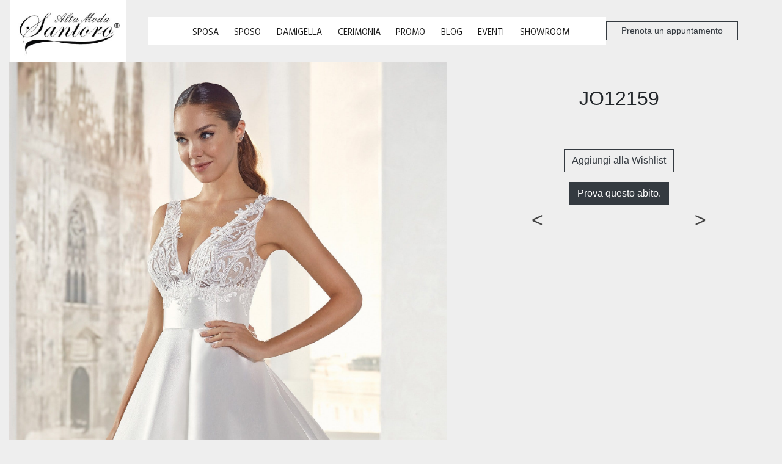

--- FILE ---
content_type: text/html; charset=UTF-8
request_url: https://www.altamodasantoro.it/jo12159/jolies/
body_size: 8303
content:
<!DOCTYPE html>
<htmllang="it-IT">
  <head>
    <meta charset="utf-8">
    <meta http-equiv="X-UA-Compatible" content="IE=edge">
    <meta name="viewport" content="width=device-width, initial-scale=1">
    <meta name="description" content="Alta Moda Santoro">
    <title>JO12159 &#8211; Alta Moda Santoro</title>
<meta name='robots' content='max-image-preview:large' />
	<style>img:is([sizes="auto" i], [sizes^="auto," i]) { contain-intrinsic-size: 3000px 1500px }</style>
	<link rel='dns-prefetch' href='//code.jquery.com' />
<link rel='dns-prefetch' href='//stackpath.bootstrapcdn.com' />
<link rel='dns-prefetch' href='//cdnjs.cloudflare.com' />
<link rel='dns-prefetch' href='//kit.fontawesome.com' />
<link rel="alternate" type="application/rss+xml" title="Alta Moda Santoro &raquo; Feed" href="https://www.altamodasantoro.it/feed/" />
<link rel="alternate" type="application/rss+xml" title="Alta Moda Santoro &raquo; Feed dei commenti" href="https://www.altamodasantoro.it/comments/feed/" />
<link rel='stylesheet' id='wpfp-css' href='https://www.altamodasantoro.it/wp-content/plugins/wp-favorite-posts-master/include/wpfp.css' type='text/css' />
<style id='classic-theme-styles-inline-css' type='text/css'>
/*! This file is auto-generated */
.wp-block-button__link{color:#fff;background-color:#32373c;border-radius:9999px;box-shadow:none;text-decoration:none;padding:calc(.667em + 2px) calc(1.333em + 2px);font-size:1.125em}.wp-block-file__button{background:#32373c;color:#fff;text-decoration:none}
</style>
<style id='global-styles-inline-css' type='text/css'>
:root{--wp--preset--aspect-ratio--square: 1;--wp--preset--aspect-ratio--4-3: 4/3;--wp--preset--aspect-ratio--3-4: 3/4;--wp--preset--aspect-ratio--3-2: 3/2;--wp--preset--aspect-ratio--2-3: 2/3;--wp--preset--aspect-ratio--16-9: 16/9;--wp--preset--aspect-ratio--9-16: 9/16;--wp--preset--color--black: #000000;--wp--preset--color--cyan-bluish-gray: #abb8c3;--wp--preset--color--white: #ffffff;--wp--preset--color--pale-pink: #f78da7;--wp--preset--color--vivid-red: #cf2e2e;--wp--preset--color--luminous-vivid-orange: #ff6900;--wp--preset--color--luminous-vivid-amber: #fcb900;--wp--preset--color--light-green-cyan: #7bdcb5;--wp--preset--color--vivid-green-cyan: #00d084;--wp--preset--color--pale-cyan-blue: #8ed1fc;--wp--preset--color--vivid-cyan-blue: #0693e3;--wp--preset--color--vivid-purple: #9b51e0;--wp--preset--gradient--vivid-cyan-blue-to-vivid-purple: linear-gradient(135deg,rgba(6,147,227,1) 0%,rgb(155,81,224) 100%);--wp--preset--gradient--light-green-cyan-to-vivid-green-cyan: linear-gradient(135deg,rgb(122,220,180) 0%,rgb(0,208,130) 100%);--wp--preset--gradient--luminous-vivid-amber-to-luminous-vivid-orange: linear-gradient(135deg,rgba(252,185,0,1) 0%,rgba(255,105,0,1) 100%);--wp--preset--gradient--luminous-vivid-orange-to-vivid-red: linear-gradient(135deg,rgba(255,105,0,1) 0%,rgb(207,46,46) 100%);--wp--preset--gradient--very-light-gray-to-cyan-bluish-gray: linear-gradient(135deg,rgb(238,238,238) 0%,rgb(169,184,195) 100%);--wp--preset--gradient--cool-to-warm-spectrum: linear-gradient(135deg,rgb(74,234,220) 0%,rgb(151,120,209) 20%,rgb(207,42,186) 40%,rgb(238,44,130) 60%,rgb(251,105,98) 80%,rgb(254,248,76) 100%);--wp--preset--gradient--blush-light-purple: linear-gradient(135deg,rgb(255,206,236) 0%,rgb(152,150,240) 100%);--wp--preset--gradient--blush-bordeaux: linear-gradient(135deg,rgb(254,205,165) 0%,rgb(254,45,45) 50%,rgb(107,0,62) 100%);--wp--preset--gradient--luminous-dusk: linear-gradient(135deg,rgb(255,203,112) 0%,rgb(199,81,192) 50%,rgb(65,88,208) 100%);--wp--preset--gradient--pale-ocean: linear-gradient(135deg,rgb(255,245,203) 0%,rgb(182,227,212) 50%,rgb(51,167,181) 100%);--wp--preset--gradient--electric-grass: linear-gradient(135deg,rgb(202,248,128) 0%,rgb(113,206,126) 100%);--wp--preset--gradient--midnight: linear-gradient(135deg,rgb(2,3,129) 0%,rgb(40,116,252) 100%);--wp--preset--font-size--small: 13px;--wp--preset--font-size--medium: 20px;--wp--preset--font-size--large: 36px;--wp--preset--font-size--x-large: 42px;--wp--preset--spacing--20: 0.44rem;--wp--preset--spacing--30: 0.67rem;--wp--preset--spacing--40: 1rem;--wp--preset--spacing--50: 1.5rem;--wp--preset--spacing--60: 2.25rem;--wp--preset--spacing--70: 3.38rem;--wp--preset--spacing--80: 5.06rem;--wp--preset--shadow--natural: 6px 6px 9px rgba(0, 0, 0, 0.2);--wp--preset--shadow--deep: 12px 12px 50px rgba(0, 0, 0, 0.4);--wp--preset--shadow--sharp: 6px 6px 0px rgba(0, 0, 0, 0.2);--wp--preset--shadow--outlined: 6px 6px 0px -3px rgba(255, 255, 255, 1), 6px 6px rgba(0, 0, 0, 1);--wp--preset--shadow--crisp: 6px 6px 0px rgba(0, 0, 0, 1);}:where(.is-layout-flex){gap: 0.5em;}:where(.is-layout-grid){gap: 0.5em;}body .is-layout-flex{display: flex;}.is-layout-flex{flex-wrap: wrap;align-items: center;}.is-layout-flex > :is(*, div){margin: 0;}body .is-layout-grid{display: grid;}.is-layout-grid > :is(*, div){margin: 0;}:where(.wp-block-columns.is-layout-flex){gap: 2em;}:where(.wp-block-columns.is-layout-grid){gap: 2em;}:where(.wp-block-post-template.is-layout-flex){gap: 1.25em;}:where(.wp-block-post-template.is-layout-grid){gap: 1.25em;}.has-black-color{color: var(--wp--preset--color--black) !important;}.has-cyan-bluish-gray-color{color: var(--wp--preset--color--cyan-bluish-gray) !important;}.has-white-color{color: var(--wp--preset--color--white) !important;}.has-pale-pink-color{color: var(--wp--preset--color--pale-pink) !important;}.has-vivid-red-color{color: var(--wp--preset--color--vivid-red) !important;}.has-luminous-vivid-orange-color{color: var(--wp--preset--color--luminous-vivid-orange) !important;}.has-luminous-vivid-amber-color{color: var(--wp--preset--color--luminous-vivid-amber) !important;}.has-light-green-cyan-color{color: var(--wp--preset--color--light-green-cyan) !important;}.has-vivid-green-cyan-color{color: var(--wp--preset--color--vivid-green-cyan) !important;}.has-pale-cyan-blue-color{color: var(--wp--preset--color--pale-cyan-blue) !important;}.has-vivid-cyan-blue-color{color: var(--wp--preset--color--vivid-cyan-blue) !important;}.has-vivid-purple-color{color: var(--wp--preset--color--vivid-purple) !important;}.has-black-background-color{background-color: var(--wp--preset--color--black) !important;}.has-cyan-bluish-gray-background-color{background-color: var(--wp--preset--color--cyan-bluish-gray) !important;}.has-white-background-color{background-color: var(--wp--preset--color--white) !important;}.has-pale-pink-background-color{background-color: var(--wp--preset--color--pale-pink) !important;}.has-vivid-red-background-color{background-color: var(--wp--preset--color--vivid-red) !important;}.has-luminous-vivid-orange-background-color{background-color: var(--wp--preset--color--luminous-vivid-orange) !important;}.has-luminous-vivid-amber-background-color{background-color: var(--wp--preset--color--luminous-vivid-amber) !important;}.has-light-green-cyan-background-color{background-color: var(--wp--preset--color--light-green-cyan) !important;}.has-vivid-green-cyan-background-color{background-color: var(--wp--preset--color--vivid-green-cyan) !important;}.has-pale-cyan-blue-background-color{background-color: var(--wp--preset--color--pale-cyan-blue) !important;}.has-vivid-cyan-blue-background-color{background-color: var(--wp--preset--color--vivid-cyan-blue) !important;}.has-vivid-purple-background-color{background-color: var(--wp--preset--color--vivid-purple) !important;}.has-black-border-color{border-color: var(--wp--preset--color--black) !important;}.has-cyan-bluish-gray-border-color{border-color: var(--wp--preset--color--cyan-bluish-gray) !important;}.has-white-border-color{border-color: var(--wp--preset--color--white) !important;}.has-pale-pink-border-color{border-color: var(--wp--preset--color--pale-pink) !important;}.has-vivid-red-border-color{border-color: var(--wp--preset--color--vivid-red) !important;}.has-luminous-vivid-orange-border-color{border-color: var(--wp--preset--color--luminous-vivid-orange) !important;}.has-luminous-vivid-amber-border-color{border-color: var(--wp--preset--color--luminous-vivid-amber) !important;}.has-light-green-cyan-border-color{border-color: var(--wp--preset--color--light-green-cyan) !important;}.has-vivid-green-cyan-border-color{border-color: var(--wp--preset--color--vivid-green-cyan) !important;}.has-pale-cyan-blue-border-color{border-color: var(--wp--preset--color--pale-cyan-blue) !important;}.has-vivid-cyan-blue-border-color{border-color: var(--wp--preset--color--vivid-cyan-blue) !important;}.has-vivid-purple-border-color{border-color: var(--wp--preset--color--vivid-purple) !important;}.has-vivid-cyan-blue-to-vivid-purple-gradient-background{background: var(--wp--preset--gradient--vivid-cyan-blue-to-vivid-purple) !important;}.has-light-green-cyan-to-vivid-green-cyan-gradient-background{background: var(--wp--preset--gradient--light-green-cyan-to-vivid-green-cyan) !important;}.has-luminous-vivid-amber-to-luminous-vivid-orange-gradient-background{background: var(--wp--preset--gradient--luminous-vivid-amber-to-luminous-vivid-orange) !important;}.has-luminous-vivid-orange-to-vivid-red-gradient-background{background: var(--wp--preset--gradient--luminous-vivid-orange-to-vivid-red) !important;}.has-very-light-gray-to-cyan-bluish-gray-gradient-background{background: var(--wp--preset--gradient--very-light-gray-to-cyan-bluish-gray) !important;}.has-cool-to-warm-spectrum-gradient-background{background: var(--wp--preset--gradient--cool-to-warm-spectrum) !important;}.has-blush-light-purple-gradient-background{background: var(--wp--preset--gradient--blush-light-purple) !important;}.has-blush-bordeaux-gradient-background{background: var(--wp--preset--gradient--blush-bordeaux) !important;}.has-luminous-dusk-gradient-background{background: var(--wp--preset--gradient--luminous-dusk) !important;}.has-pale-ocean-gradient-background{background: var(--wp--preset--gradient--pale-ocean) !important;}.has-electric-grass-gradient-background{background: var(--wp--preset--gradient--electric-grass) !important;}.has-midnight-gradient-background{background: var(--wp--preset--gradient--midnight) !important;}.has-small-font-size{font-size: var(--wp--preset--font-size--small) !important;}.has-medium-font-size{font-size: var(--wp--preset--font-size--medium) !important;}.has-large-font-size{font-size: var(--wp--preset--font-size--large) !important;}.has-x-large-font-size{font-size: var(--wp--preset--font-size--x-large) !important;}
:where(.wp-block-post-template.is-layout-flex){gap: 1.25em;}:where(.wp-block-post-template.is-layout-grid){gap: 1.25em;}
:where(.wp-block-columns.is-layout-flex){gap: 2em;}:where(.wp-block-columns.is-layout-grid){gap: 2em;}
:root :where(.wp-block-pullquote){font-size: 1.5em;line-height: 1.6;}
</style>
<link rel='stylesheet' id='wpo_min-header-0-css' href='https://www.altamodasantoro.it/wp-content/cache/wpo-minify/1763745737/assets/wpo-minify-header-c2fb467e.min.css' type='text/css' media='all' />
<link rel='stylesheet' id='bootstrap-css-css' href='https://stackpath.bootstrapcdn.com/bootstrap/4.3.1/css/bootstrap.min.css' type='text/css' media='all' />
<link rel='stylesheet' id='wpo_min-header-2-css' href='https://www.altamodasantoro.it/wp-content/cache/wpo-minify/1763745737/assets/wpo-minify-header-b8580ecf.min.css' type='text/css' media='all' />
<!--n2css--><!--n2js--><script type="text/javascript" src="https://www.altamodasantoro.it/wp-includes/js/jquery/jquery.min.js" id="jquery-core-js"></script>
<script type="text/javascript" src="https://www.altamodasantoro.it/wp-includes/js/jquery/jquery-migrate.min.js" id="jquery-migrate-js"></script>
<script type="text/javascript" src="https://www.altamodasantoro.it/wp-includes/js/jquery/ui/core.min.js" id="jquery-ui-core-js"></script>
<script type="text/javascript" src="https://www.altamodasantoro.it/wp-includes/js/jquery/ui/mouse.min.js" id="jquery-ui-mouse-js"></script>
<script type="text/javascript" src="https://www.altamodasantoro.it/wp-includes/js/jquery/ui/sortable.min.js" id="jquery-ui-sortable-js"></script>
<script type="text/javascript" src="https://www.altamodasantoro.it/wp-includes/js/jquery/ui/datepicker.min.js" id="jquery-ui-datepicker-js"></script>
<script type="text/javascript" id="jquery-ui-datepicker-js-after">
/* <![CDATA[ */
jQuery(function(jQuery){jQuery.datepicker.setDefaults({"closeText":"Chiudi","currentText":"Oggi","monthNames":["Gennaio","Febbraio","Marzo","Aprile","Maggio","Giugno","Luglio","Agosto","Settembre","Ottobre","Novembre","Dicembre"],"monthNamesShort":["Gen","Feb","Mar","Apr","Mag","Giu","Lug","Ago","Set","Ott","Nov","Dic"],"nextText":"Prossimo","prevText":"Precedente","dayNames":["domenica","luned\u00ec","marted\u00ec","mercoled\u00ec","gioved\u00ec","venerd\u00ec","sabato"],"dayNamesShort":["Dom","Lun","Mar","Mer","Gio","Ven","Sab"],"dayNamesMin":["D","L","M","M","G","V","S"],"dateFormat":"d MM yy","firstDay":1,"isRTL":false});});
/* ]]> */
</script>
<script type="text/javascript" src="https://www.altamodasantoro.it/wp-includes/js/jquery/ui/resizable.min.js" id="jquery-ui-resizable-js"></script>
<script type="text/javascript" src="https://www.altamodasantoro.it/wp-includes/js/jquery/ui/draggable.min.js" id="jquery-ui-draggable-js"></script>
<script type="text/javascript" src="https://www.altamodasantoro.it/wp-includes/js/jquery/ui/controlgroup.min.js" id="jquery-ui-controlgroup-js"></script>
<script type="text/javascript" src="https://www.altamodasantoro.it/wp-includes/js/jquery/ui/checkboxradio.min.js" id="jquery-ui-checkboxradio-js"></script>
<script type="text/javascript" src="https://www.altamodasantoro.it/wp-includes/js/jquery/ui/button.min.js" id="jquery-ui-button-js"></script>
<script type="text/javascript" src="https://www.altamodasantoro.it/wp-includes/js/jquery/ui/dialog.min.js" id="jquery-ui-dialog-js"></script>
<script type="text/javascript" id="events-manager-js-extra">
/* <![CDATA[ */
var EM = {"ajaxurl":"https:\/\/www.altamodasantoro.it\/wp-admin\/admin-ajax.php","locationajaxurl":"https:\/\/www.altamodasantoro.it\/wp-admin\/admin-ajax.php?action=locations_search","firstDay":"1","locale":"it","dateFormat":"yy-mm-dd","ui_css":"https:\/\/www.altamodasantoro.it\/wp-content\/plugins\/events-manager\/includes\/css\/jquery-ui\/build.min.css","show24hours":"1","is_ssl":"1","autocomplete_limit":"10","calendar":{"breakpoints":{"small":560,"medium":908,"large":false}},"phone":"","datepicker":{"format":"d\/m\/Y","locale":"it"},"search":{"breakpoints":{"small":650,"medium":850,"full":false}},"url":"https:\/\/www.altamodasantoro.it\/wp-content\/plugins\/events-manager","assets":{"input.em-uploader":{"js":{"em-uploader":{"url":"https:\/\/www.altamodasantoro.it\/wp-content\/plugins\/events-manager\/includes\/js\/em-uploader.js?v=7.2.2.1","event":"em_uploader_ready"}}},".em-event-editor":{"js":{"event-editor":{"url":"https:\/\/www.altamodasantoro.it\/wp-content\/plugins\/events-manager\/includes\/js\/events-manager-event-editor.js?v=7.2.2.1","event":"em_event_editor_ready"}},"css":{"event-editor":"https:\/\/www.altamodasantoro.it\/wp-content\/plugins\/events-manager\/includes\/css\/events-manager-event-editor.min.css?v=7.2.2.1"}},".em-recurrence-sets, .em-timezone":{"js":{"luxon":{"url":"luxon\/luxon.js?v=7.2.2.1","event":"em_luxon_ready"}}},".em-booking-form, #em-booking-form, .em-booking-recurring, .em-event-booking-form":{"js":{"em-bookings":{"url":"https:\/\/www.altamodasantoro.it\/wp-content\/plugins\/events-manager\/includes\/js\/bookingsform.js?v=7.2.2.1","event":"em_booking_form_js_loaded"}}},"#em-opt-archetypes":{"js":{"archetypes":"https:\/\/www.altamodasantoro.it\/wp-content\/plugins\/events-manager\/includes\/js\/admin-archetype-editor.js?v=7.2.2.1","archetypes_ms":"https:\/\/www.altamodasantoro.it\/wp-content\/plugins\/events-manager\/includes\/js\/admin-archetypes.js?v=7.2.2.1","qs":"qs\/qs.js?v=7.2.2.1"}}},"cached":"1","bookingInProgress":"Per favore attendi che la prenotazione venga elaborata.","tickets_save":"Salvare biglietto","bookingajaxurl":"https:\/\/www.altamodasantoro.it\/wp-admin\/admin-ajax.php","bookings_export_save":"Prenotazioni Export","bookings_settings_save":"Salva le impostazioni","booking_delete":"Sei sicuro di voler cancellare?","booking_offset":"30","bookings":{"submit_button":{"text":{"default":"Invia la tua prenotazione","free":"Invia la tua prenotazione","payment":"Invia la tua prenotazione","processing":"Processing ..."}},"update_listener":""},"bb_full":"Tutto Esaurito","bb_book":"Prenota ora","bb_booking":"Prenotazione in corso ...","bb_booked":"Prenotazione presentata","bb_error":"Prenotazione Errore. Riprovi?","bb_cancel":"Annulla","bb_canceling":"Annullamento in corso...","bb_cancelled":"Annullato","bb_cancel_error":"Cancellazione Errore. Riprovi?","txt_search":"Cerca","txt_searching":"Ricerca in corso...","txt_loading":"Caricamento in corso..."};
/* ]]> */
</script>
<script type="text/javascript" src="https://www.altamodasantoro.it/wp-content/plugins/events-manager/includes/js/events-manager.js" id="events-manager-js"></script>
<script type="text/javascript" src="https://www.altamodasantoro.it/wp-content/plugins/events-manager/includes/external/flatpickr/l10n/it.js" id="em-flatpickr-localization-js"></script>
<script type="text/javascript" src="https://www.altamodasantoro.it/wp-content/plugins/wp-favorite-posts-master/include/wpfp.js" id="wp-favorite-posts-js"></script>
<link rel="https://api.w.org/" href="https://www.altamodasantoro.it/wp-json/" /><link rel="alternate" title="JSON" type="application/json" href="https://www.altamodasantoro.it/wp-json/wp/v2/posts/3110" /><link rel="EditURI" type="application/rsd+xml" title="RSD" href="https://www.altamodasantoro.it/xmlrpc.php?rsd" />
<meta name="generator" content="WordPress 6.8.3" />
<link rel="canonical" href="https://www.altamodasantoro.it/jo12159/jolies/" />
<link rel='shortlink' href='https://www.altamodasantoro.it/?p=3110' />
<link rel="alternate" title="oEmbed (JSON)" type="application/json+oembed" href="https://www.altamodasantoro.it/wp-json/oembed/1.0/embed?url=https%3A%2F%2Fwww.altamodasantoro.it%2Fjo12159%2Fjolies%2F" />
<link rel="alternate" title="oEmbed (XML)" type="text/xml+oembed" href="https://www.altamodasantoro.it/wp-json/oembed/1.0/embed?url=https%3A%2F%2Fwww.altamodasantoro.it%2Fjo12159%2Fjolies%2F&#038;format=xml" />
        <!-- MailerLite Universal -->
        <script>
            (function(w,d,e,u,f,l,n){w[f]=w[f]||function(){(w[f].q=w[f].q||[])
                .push(arguments);},l=d.createElement(e),l.async=1,l.src=u,
                n=d.getElementsByTagName(e)[0],n.parentNode.insertBefore(l,n);})
            (window,document,'script','https://assets.mailerlite.com/js/universal.js','ml');
            ml('account', '374411');
            ml('enablePopups', true);
        </script>
        <!-- End MailerLite Universal -->
        <!-- Meta Pixel Code -->
<script>
!function(f,b,e,v,n,t,s)
{if(f.fbq)return;n=f.fbq=function(){n.callMethod?
n.callMethod.apply(n,arguments):n.queue.push(arguments)};
if(!f._fbq)f._fbq=n;n.push=n;n.loaded=!0;n.version='2.0';
n.queue=[];t=b.createElement(e);t.async=!0;
t.src=v;s=b.getElementsByTagName(e)[0];
s.parentNode.insertBefore(t,s)}(window, document,'script',
'https://connect.facebook.net/en_US/fbevents.js');
fbq('init', '1807244513224247');
fbq('track', 'PageView');
</script>
<noscript><img height="1" width="1" style="display:none"
src="https://www.facebook.com/tr?id=1807244513224247&ev=PageView&noscript=1"
/></noscript>
<!-- End Meta Pixel Code -->
		<script>
		(function(h,o,t,j,a,r){
			h.hj=h.hj||function(){(h.hj.q=h.hj.q||[]).push(arguments)};
			h._hjSettings={hjid:5218480,hjsv:5};
			a=o.getElementsByTagName('head')[0];
			r=o.createElement('script');r.async=1;
			r.src=t+h._hjSettings.hjid+j+h._hjSettings.hjsv;
			a.appendChild(r);
		})(window,document,'//static.hotjar.com/c/hotjar-','.js?sv=');
		</script>
		 
    <link href="https://fonts.googleapis.com/css?family=Didact+Gothic|Hind+Guntur&display=swap&subset=cyrillic-ext,greek" rel="stylesheet">
    <link href="https://fonts.googleapis.com/css?family=Great+Vibes|Parisienne|Pinyon+Script&display=swap" rel="stylesheet">
    <link href="https://fonts.googleapis.com/css?family=Montserrat&display=swap" rel="stylesheet">
    

<!-- Meta Pixel Code -->
<script type='text/javascript'>
!function(f,b,e,v,n,t,s){if(f.fbq)return;n=f.fbq=function(){n.callMethod?
n.callMethod.apply(n,arguments):n.queue.push(arguments)};if(!f._fbq)f._fbq=n;
n.push=n;n.loaded=!0;n.version='2.0';n.queue=[];t=b.createElement(e);t.async=!0;
t.src=v;s=b.getElementsByTagName(e)[0];s.parentNode.insertBefore(t,s)}(window,
document,'script','https://connect.facebook.net/en_US/fbevents.js');
</script>
<!-- End Meta Pixel Code -->
<script type='text/javascript'>var url = window.location.origin + '?ob=open-bridge';
            fbq('set', 'openbridge', '1807244513224247', url);
fbq('init', '1807244513224247', {}, {
    "agent": "wordpress-6.8.3-4.1.5"
})</script><script type='text/javascript'>
    fbq('track', 'PageView', []);
  </script><link rel="icon" href="https://www.altamodasantoro.it/wp-content/uploads/2019/12/cropped-favicon-Altamodasantoro-32x32.jpg" sizes="32x32" />
<link rel="icon" href="https://www.altamodasantoro.it/wp-content/uploads/2019/12/cropped-favicon-Altamodasantoro-192x192.jpg" sizes="192x192" />
<link rel="apple-touch-icon" href="https://www.altamodasantoro.it/wp-content/uploads/2019/12/cropped-favicon-Altamodasantoro-180x180.jpg" />
<meta name="msapplication-TileImage" content="https://www.altamodasantoro.it/wp-content/uploads/2019/12/cropped-favicon-Altamodasantoro-270x270.jpg" />
		<style type="text/css" id="wp-custom-css">
			.page-id-5250{
	footer{display: none}
}
.post-template-single-catalogo article img{
	height:auto;
}
.georgia{
	font-family:"georgia", serif
}
.page-id-5250 .navbar, .page-id-5250 footer .container,.page-id-5250 .navbar, .page-id-5297 .navbar, .page-id-5297 footer .container{
	display:none
}
.page-id-5754 .container-fluid{
	padding-left:0;
	padding-right:0;
} 
.page-id-5754  nav.navbar{
	display:none
}
#post-5754  .container{
	margin-top:10px!important;
	padding-top:0px!important;
}
@media screen and (max-width: 540px){
	.titleprenota{
		font-size:1.6em;
	}
	.logoP{
		width:160px
	}
	.fotoP{
		width:160px;
		height:auto
	}
}
@media screen and (max-width: 420px){
	.n2-section-smartslider {
	margin: 0; 
	width:320px;
}
	
}
.page-id-5754 nav span,
.page-id-5754 #navbarToggler01, .page-id-5754 footer,.page-id-5754 .navbar button
{
	visibility:hidden;
}
.page-id-5754 .navbar-brand{
	 pointer-events: none;
   cursor: default;
}
.wpcf7-submit{
	width:100%;
	box-sizing:border-box
}
.btn-success {
} 
.wpfp-span .wpfp-img {display:none}
.linesmall{line-height:1.3}		</style>
			  <!-- Google Tag Manager -->
<script>(function(w,d,s,l,i){w[l]=w[l]||[];w[l].push({'gtm.start':
new Date().getTime(),event:'gtm.js'});var f=d.getElementsByTagName(s)[0],
j=d.createElement(s),dl=l!='dataLayer'?'&l='+l:'';j.async=true;j.src=
'https://www.googletagmanager.com/gtm.js?id='+i+dl;f.parentNode.insertBefore(j,f);
})(window,document,'script','dataLayer','GTM-T32DK45L');</script>
<!-- End Google Tag Manager -->
    <!-- Global site tag (gtag.js) - Google Analytics -->
<script async src="https://www.googletagmanager.com/gtag/js?id=G-SCXERPLJSL"></script>
<script>
  window.dataLayer = window.dataLayer || [];
  function gtag(){dataLayer.push(arguments);}
  gtag('js', new Date());

  gtag('config', 'G-SCXERPLJSL');
</script>
<!-- MailerLite Universal -->
<script>
    (function(w,d,e,u,f,l,n){w[f]=w[f]||function(){(w[f].q=w[f].q||[])
    .push(arguments);},l=d.createElement(e),l.async=1,l.src=u,
    n=d.getElementsByTagName(e)[0],n.parentNode.insertBefore(l,n);})
    (window,document,'script','https://assets.mailerlite.com/js/universal.js','ml');
    ml('account', '374411');
</script>
<!-- End MailerLite Universal -->
<!-- <script>
  // Get the URL parameter value
const urlParams = new URLSearchParams(window.location.search);
const paramValue = urlParams.get('a');
// Store the URL parameter value in a cookie named 'paramCookie'
document.cookie = `paramCookie=${paramValue}`;
</script> -->
<meta name="facebook-domain-verification" content="rn8y6c59hav2tyvlwbl7i0idsf78hu" />
  </head>
  <body class="wp-singular post-template post-template-single-catalogo post-template-single-catalogo-php single single-post postid-3110 single-format-standard wp-theme-fondazione">
	  <!-- Google Tag Manager (noscript) -->
<noscript><iframe src="https://www.googletagmanager.com/ns.html?id=GTM-T32DK45L"
height="0" width="0" style="display:none;visibility:hidden"></iframe></noscript>
<!-- End Google Tag Manager (noscript) -->
<!-- <div class="container" id="mainmenu"> -->
  <nav class="navbar navbar-expand-md navbar-light">
    <button class="navbar-toggler" type="button" data-toggle="collapse" data-target="#navbarToggler01" aria-controls="navbarToggler01" aria-expanded="false" aria-label="Toggle navigation">
      <span class="navbar-toggler-icon pr-2"></span>
    </button>
    <a href="https://www.altamodasantoro.it" class="navbar-brand text-dark">
     <img src="https://www.altamodasantoro.it/wp-content/uploads/2019/11/logo_altamodasantoro-e1574804085629.jpg" width="190" alt="logo Alta Moda Santoro">
   </a>
 <!--////////////// codice navbar //////////////// -->
 <div class="collapse navbar-collapse" id="navbarToggler01">
  <ul class="navbar-nav justify-content-end pt-2 ">
    <div id="navbarToggler01" class="collapse navbar-collapse"><ul id="menu-top" class="nav navbar-nav hind"><li itemscope="itemscope" itemtype="https://www.schema.org/SiteNavigationElement" id="menu-item-22" class="menu-item menu-item-type-post_type menu-item-object-page menu-item-22 nav-item"><a title="Sposa" href="https://www.altamodasantoro.it/sposa/" class="nav-link">Sposa</a></li>
<li itemscope="itemscope" itemtype="https://www.schema.org/SiteNavigationElement" id="menu-item-21" class="menu-item menu-item-type-post_type menu-item-object-page menu-item-21 nav-item"><a title="Sposo" href="https://www.altamodasantoro.it/sposo/" class="nav-link">Sposo</a></li>
<li itemscope="itemscope" itemtype="https://www.schema.org/SiteNavigationElement" id="menu-item-20" class="menu-item menu-item-type-post_type menu-item-object-page menu-item-20 nav-item"><a title="Damigella" href="https://www.altamodasantoro.it/damigella/" class="nav-link">Damigella</a></li>
<li itemscope="itemscope" itemtype="https://www.schema.org/SiteNavigationElement" id="menu-item-19" class="menu-item menu-item-type-post_type menu-item-object-page menu-item-19 nav-item"><a title="Cerimonia" href="https://www.altamodasantoro.it/cerimonia/" class="nav-link">Cerimonia</a></li>
<li itemscope="itemscope" itemtype="https://www.schema.org/SiteNavigationElement" id="menu-item-143" class="menu-item menu-item-type-post_type menu-item-object-page menu-item-143 nav-item"><a title="Promo" href="https://www.altamodasantoro.it/promo/" class="nav-link">Promo</a></li>
<li itemscope="itemscope" itemtype="https://www.schema.org/SiteNavigationElement" id="menu-item-4044" class="menu-item menu-item-type-custom menu-item-object-custom menu-item-4044 nav-item"><a title="Blog" href="/blog_sposa/" class="nav-link">Blog</a></li>
<li itemscope="itemscope" itemtype="https://www.schema.org/SiteNavigationElement" id="menu-item-1669" class="menu-item menu-item-type-post_type menu-item-object-page menu-item-1669 nav-item"><a title="Eventi" href="https://www.altamodasantoro.it/eventi/" class="nav-link">Eventi</a></li>
<li itemscope="itemscope" itemtype="https://www.schema.org/SiteNavigationElement" id="menu-item-2920" class="menu-item menu-item-type-post_type menu-item-object-page menu-item-2920 nav-item"><a title="Showroom" href="https://www.altamodasantoro.it/showroom/" class="nav-link">Showroom</a></li>
</ul></div>  </ul> 
</div>
    <span>
    <a href="/prenota">
      <button class="btn btn-sm btn-outline-dark px-4 mr-2 rounded-0">Prenota un appuntamento</button>
    </a>
      <a href="https://www.facebook.com/altamodasantoro/" target="_blank"><i style="font-size:1.2em" class="text-secondary fab fa-facebook-f float-right p-2"></i></a>
      <a href="https://www.instagram.com/altamodasantoro/" target="_blank"><i style="font-size:1.2em" class="text-secondary fab fa-instagram float-right p-2"></i></a>
     
                  <a href="/login" >
            <i class="text-secondary p-2 fa fa-user" aria-hidden="true"></i>
          </a>
                
        </a>
      </span>
</nav>
      
	 			<div class="">
</div>
<div class="container-fluid pb-4">
	<div class="row">
		<div class="col-sm-7 pb-4">
		<div class="row">
			<div class="col-sm-12">
									<a href="https://www.altamodasantoro.it/wp-content/uploads/2020/08/jo12159_k_2je4wbl9miq5szni.jpg" data-lbwps-width="1691" data-lbwps-height="2255" data-lbwps-srcsmall="https://www.altamodasantoro.it/wp-content/uploads/2020/08/jo12159_k_2je4wbl9miq5szni.jpg">
     		     <img alt="" class="mw-100 pb-3" src="https://www.altamodasantoro.it/wp-content/uploads/2020/08/jo12159_k_2je4wbl9miq5szni.jpg" style="width:100%; height:auto;">
     		       </a>
    					</div>
		</div>
		<article id="post-3110" class="post-3110 post type-post status-publish format-standard has-post-thumbnail hentry category-jolies tag-abitidasposa tag-abitidasposacardito tag-abitidasposafrattamaggiore tag-abitidasposanapoli tag-nicole tag-nicolecavallo tag-nicolecolet tag-nicolecouture tag-nicoleluxury">
			<div class="clearfix mb-3">
				
<figure class="wp-block-image size-large"><img fetchpriority="high" decoding="async" width="768" height="1024" src="https://www.altamodasantoro.it/wp-content/uploads/2020/08/jo12159_b_7wtnyb2mavwcmphq-768x1024.jpg" alt="" class="wp-image-3112" srcset="https://www.altamodasantoro.it/wp-content/uploads/2020/08/jo12159_b_7wtnyb2mavwcmphq-768x1024.jpg 768w, https://www.altamodasantoro.it/wp-content/uploads/2020/08/jo12159_b_7wtnyb2mavwcmphq-225x300.jpg 225w, https://www.altamodasantoro.it/wp-content/uploads/2020/08/jo12159_b_7wtnyb2mavwcmphq-1152x1536.jpg 1152w, https://www.altamodasantoro.it/wp-content/uploads/2020/08/jo12159_b_7wtnyb2mavwcmphq-1536x2048.jpg 1536w, https://www.altamodasantoro.it/wp-content/uploads/2020/08/jo12159_b_7wtnyb2mavwcmphq-600x800.jpg 600w, https://www.altamodasantoro.it/wp-content/uploads/2020/08/jo12159_b_7wtnyb2mavwcmphq.jpg 1691w" sizes="(max-width: 768px) 100vw, 768px" /></figure>



<figure class="wp-block-image size-large"><img decoding="async" width="768" height="1024" src="https://www.altamodasantoro.it/wp-content/uploads/2020/08/jo12159_c_s8hc4sfn1p2ljrpa-768x1024.jpg" alt="" class="wp-image-3113" srcset="https://www.altamodasantoro.it/wp-content/uploads/2020/08/jo12159_c_s8hc4sfn1p2ljrpa-768x1024.jpg 768w, https://www.altamodasantoro.it/wp-content/uploads/2020/08/jo12159_c_s8hc4sfn1p2ljrpa-225x300.jpg 225w, https://www.altamodasantoro.it/wp-content/uploads/2020/08/jo12159_c_s8hc4sfn1p2ljrpa-1152x1536.jpg 1152w, https://www.altamodasantoro.it/wp-content/uploads/2020/08/jo12159_c_s8hc4sfn1p2ljrpa-1536x2048.jpg 1536w, https://www.altamodasantoro.it/wp-content/uploads/2020/08/jo12159_c_s8hc4sfn1p2ljrpa-600x800.jpg 600w, https://www.altamodasantoro.it/wp-content/uploads/2020/08/jo12159_c_s8hc4sfn1p2ljrpa.jpg 1691w" sizes="(max-width: 768px) 100vw, 768px" /></figure>
			 </div>
		</article>
		
		<div class="pagination">
					</div>
</div>
	<div class="col-sm-5">
		<div class="sticky-top">
		<div class="row py-4">
		<div class="col-sm-12">
			<h2 class="monserrat py-3 text-center">
				JO12159			</h2>
		</div>
		</div>
				<div class="text-center">
		 <div class="container my-3">
         <button class="btn btn-outline-dark rounded-0">
         	<a href='/login' class='text-dark'>Aggiungi alla Wishlist</a>         </button>
   		 </div>
   		 <!-- <form method="post" action="/prenota"> 
         <input type="hidden" id="modello" name="modello"  value="" />
         <input type="submit"  class="btn btn-dark rounded-0" value="Prova questo abito" />
   		 </form>  -->
		 <!--aggiungo url della pagina attuale nel link href del pulsante prenota -->
		 <a href="/prenota?a=https://www.altamodasantoro.it/jo12159/jolies/" class="btn btn-dark rounded-0" title="Prova questo abito">Prova questo abito.</a>  
		</div>	
    <div class="text-center">
    <div class="row text-center">		<div class="col-sm-6 big text-muted">	
 		 <a href="https://www.altamodasantoro.it/jo12160/jolies/" rel="next"> <</a>			 
		</div>
		<div class="col-sm-6 big text-muted">
    	 <a href="https://www.altamodasantoro.it/jo12157/jolies/" rel="prev"> ></a>		</div>
	</div>
		<p></p><!-- Pulsanti social per Alta MOda Santoro Cardito (NA) --><div class="donight-social"><a class="" href="https://www.facebook.com/sharer/sharer.php?u=https%3A%2F%2Fwww.altamodasantoro.it%2Fjo12159%2Fjolies%2F" target="_blank"><i style="font-size:1.2em" class="text-secondary fab fa-facebook p-2" aria-hidden="true"></i></a><a class="" href="https://twitter.com/intent/tweet?text=JO12159&amp;url=https%3A%2F%2Fwww.altamodasantoro.it%2Fjo12159%2Fjolies%2F&amp;via=donight" target="_blank"><i style="font-size:1.2em" class="text-secondary fab fa-twitter p-2" aria-hidden="true"></i></a><a class="whatsapp " href="whatsapp://send?text=JO12159 https%3A%2F%2Fwww.altamodasantoro.it%2Fjo12159%2Fjolies%2F" target="_blank"><i style="font-size:1.2em" class="text-secondary fab fa-whatsapp p-2" aria-hidden="true"></i></a><a class=" " href="https://pinterest.com/pin/create/button/?url=https%3A%2F%2Fwww.altamodasantoro.it%2Fjo12159%2Fjolies%2F&amp;media=https://www.altamodasantoro.it/wp-content/uploads/2020/08/jo12159_k_2je4wbl9miq5szni.jpg&amp;description=JO12159" data-pin-custom="true" target="_blank"><i class="text-secondary fab fa-pinterest p-2" aria-hidden="true"></i></a></div>	</div>
	
</div><!-- sticky-top -->
    	</div>
</div>
	</div>
 
<!-- BADGE Matrimonio.com -->
<div class="container d-flex justify-content-around pb-4">

    <div id="wp-ratedWA">
        <a target="_blank" href="https://www.matrimonio.com/abiti-da-sposa/alta-moda-santoro--e217389" rel="nofollow" title="Alta Moda Santoro, vincitore Wedding Awards 2021 Matrimonio.com">
            <img width="125" height="125" alt="Alta Moda Santoro, vincitore Wedding Awards 2021 Matrimonio.com" id="wp-ratedWA-img-2021" src="https://cdn1.matrimonio.com/img/badges/2021/badge-weddingawards_it_IT.jpg">
        </a>
    </div>
    <script type="text/javascript" src="https://cdn1.matrimonio.com/_js/wp-rated.js?v=4"></script>
    <script>wpShowRatedWAv3('217389','2021');</script>

    <div id="wp-ratedWA">
        <a target="_blank" href="https://www.matrimonio.com/abiti-da-sposa/alta-moda-santoro--e217389" rel="nofollow" title="Alta Moda Santoro, vincitore Wedding Awards 2022 Matrimonio.com">
            <img width="125" height="125" alt="Alta Moda Santoro, vincitore Wedding Awards 2022 Matrimonio.com" id="wp-ratedWA-img-2022" src="https://cdn1.matrimonio.com/img/badges/2022/badge-weddingawards_it_IT.jpg">
        </a>
    </div>
    <script type="text/javascript" src="https://cdn1.matrimonio.com/_js/wp-rated.js?v=4"></script>
    <script>wpShowRatedWAv3('217389','2022');</script>

    <div id="wp-ratedWA">
        <a target="_blank" href="https://www.matrimonio.com/abiti-da-sposa/alta-moda-santoro--e217389" rel="nofollow" title="Alta Moda Santoro, vincitore Wedding Awards 2023 Matrimonio.com">
            <img width="125" height="125" alt="Alta Moda Santoro, vincitore Wedding Awards 2023 Matrimonio.com" id="wp-ratedWA-img-2023" src="https://cdn1.matrimonio.com/img/badges/2023/badge-weddingawards_it_IT.jpg">
        </a>
    </div>
    <script type="text/javascript" src="https://cdn1.matrimonio.com/_js/wp-rated.js?v=4"></script>
    <script>wpShowRatedWAv3('217389','2023');</script>

    <div id="wp-ratedWA">
        <a target="_blank" href="https://www.matrimonio.com/abiti-da-sposa/alta-moda-santoro--e217389" rel="nofollow" title="Alta Moda Santoro, vincitore Wedding Awards 2024 Matrimonio.com">
            <img width="125" height="125" alt="Alta Moda Santoro, vincitore Wedding Awards 2024 Matrimonio.com" id="wp-ratedWA-img-2024" src="https://cdn1.matrimonio.com/img/badges/2024/badge-weddingawards_it_IT.jpg">
        </a>
    </div>
    <script type="text/javascript" src="https://cdn1.matrimonio.com/_js/wp-rated.js?v=4"></script>
    <script>wpShowRatedWAv3('217389','2024');</script>

    <!-- NUOVO BADGE 2025 -->
    <div id="wp-ratedWA">
        <a target="_blank" href="https://www.matrimonio.com/abiti-da-sposa/alta-moda-santoro--e217389" rel="nofollow" title="Alta Moda Santoro, vincitore Wedding Awards 2025 Matrimonio.com">
            <img width="125" height="125" alt="Alta Moda Santoro, vincitore Wedding Awards 2025 Matrimonio.com" id="wp-ratedWA-img-2025" src="https://cdn1.matrimonio.com/img/badges/2025/badge-weddingawards_it_IT.jpg">
        </a>
    </div>
    <script type="text/javascript" src="https://cdn1.matrimonio.com/_js/wp-rated.js?v=4"></script>
    <script>wpShowRatedWAv3('217389','2025');</script>

</div>
<!-- fine BADGE Matrimonio.com -->


--- FILE ---
content_type: text/css
request_url: https://www.altamodasantoro.it/wp-content/cache/wpo-minify/1763745737/assets/wpo-minify-header-b8580ecf.min.css
body_size: 2549
content:
@media screen and (min-width:501px){.titoloBridal{font-size:38px}}@media screen and (max-width:500px){.post-5250 .container{padding-left:0px!important;padding-right:0px!important}.titoloBridal{font-size:30px}}@media (max-width:768px){.wp-block-columns{margin:0;padding:0}.wp-block-column{flex-basis:100%!important;margin:0;padding:10px}.wp-block-column[style*="flex-basis:20%"]{display:none}}.wpcf7-form{max-width:100%;box-sizing:border-box}.wpcf7-form-control{width:100%;max-width:100%;box-sizing:border-box}.g-recaptcha{transform:scale(.9);transform-origin:left center}@media (max-width:320px){.g-recaptcha{transform:scale(.8)}}.wp-block-image img{max-width:100%;height:auto}body,html{background:#eee}html{line-height:2}.page-id-1764 .navbar{visibility:hidden}.page-id-1764 footer .container{display:none}.navbar-light .navbar-nav .nav-link{color:rgb(0 0 0 / .9)}.navbar-dark .navbar-nav .nav-link{color:rgb(255 255 255);text-shadow:1px 1px 2px #000!important}#navbarToggler01{background:#fff url() 0 0 no-repeat;margin-left:20px;padding-left:20px}#menu-top{text-transform:uppercase;font-size:.9em}video{width:100%!important;height:auto!important}.big a{text-decoration:none;color:#444!important}.h175{height:175px}.wpfp-span ul li{padding:10px;border:1px solid #eee;border-radius:2px;-moz-border-radius:2px}.remove-parent{padding-left:30px}.wpfp-span ul li img{margin-right:30px}.parent:hover .child,.parent:focus .child{transform:scale(1.2)}.child{width:100%;height:100%;transition:all 2s;background-position:center}.albumtitle{left:0;top:50%;z-index:13}.pswp__bg{opacity:0.5!important}.btn:focus,.btn:active{outline:none!important;box-shadow:none}.bw-2{border-width:2px}.bw-3{border-width:3px}.bw-4{border-width:4px}.text-white a{color:#fff!important}.text-blue,.text-blue a,.tribe-events-start-time-label,div.css-events-list+p,.em-tickets-spaces+p{display:none}#em-booking-submit{background-color:#333;padding:.8em 1.2em;color:#fff;border:0}.hind{font-family:'Hind Guntur',sans-serif}#album::after{content:'';position:absolute;top:0;right:0;left:0;bottom:0;z-index:12;background-color:rgb(0 0 0 / .3)}.tribe-event-date-start,.tribe-events-single-section-title,.tribe-events-schedule{color:#999}.wpem-single-event-page .wpem-single-event-wrapper .wpem-single-event-header-top .wpem-event-single-image-wrapper .wpem-event-single-image img{max-width:100%!important;height:auto!important}.big{font-size:2em}.sky{background-color:#dce9f2}.text-info-light,.text-info-light a{color:#b2eff9!important}.border-blue{border-color:#2266af!important}.btn-blue a,.btn-blue,a.btn-blue,.bg-blue{background-color:#2266af!important;color:#fff!important}.btn-blue a:hover,.btn-blue:hover,a.btn-blue:hover{background-color:#3377bf!important}.ptsans{font-family:'PT Sans',sans-serif!important}.sanspro{font-family:'Source Sans Pro',sans-serif!important}.manjary{font-family:'Manjary',sans-serif!important}.didact,.tribe-event-date-start{font-family:'didact',sans-serif!important}.greatvibes{font-family:'Great Vibes',cursive}.parisienne{font-family:'Parisienne',cursive}.pinyon{font-family:'Pinyon Script',cursive}.montserrat{font-family:'Montserrat',sans-serif}.lineheight2{line-height:2}.light{font-weight:300!important}h1.content__title{display:none}h2{margin-top:0}p{color:#555}.banner{background:#ded2c6;line-height:0;padding:0;text-align:right;height:300px}.slogan{font-size:3em;padding-right:100px;display:inline-block;vertical-align:bottom;height:150px}.navbar{z-index:1000;padding:0 1rem}.navbar-brand{padding-top:0;padding-bottom:0}.videobkg{background:url(https://www.altamodasantoro.it/wp-content/uploads/2019/12/foto-home.jpg);background-size:cover;line-height:0!important}#banner5x1000{background-image:url('');background-size:cover}.fa-facebook-f,.fa-youtube,.fa-twitter{color:#545454}.carousel-indicators li{background-color:#5b5b5b}.carousel-caption{color:#5b5b5b!important}.carousel-item.active{display:block}.nav-links,.navigation{width:100%!important}.screen-reader-text{display:none}.nav-previous{float:left;width:50%}.nav-next{float:left;width:50%}.carousel-caption{position:absolute;right:50%;top:20%;left:10%;z-index:10;padding-top:20px;padding-bottom:20px;color:#999!important;text-align:left}.carousel-control-next,.carousel-control-prev{color:#ccc!important}.carousel-control-next-icon{background-image:url("data:image/svg+xml,%3csvg xmlns='http://www.w3.org/2000/svg' fill='%23444' viewBox='0 0 8 8'%3e%3cpath d='M2.75 0l-1.5 1.5 2.5 2.5-2.5 2.5 1.5 1.5 4-4-4-4z'/%3e%3c/svg%3e")}.carousel-control-prev-icon{background-image:url("data:image/svg+xml,%3csvg xmlns='http://www.w3.org/2000/svg' fill='%23444' viewBox='0 0 8 8'%3e%3cpath d='M5.25 0l-4 4 4 4 1.5-1.5-2.5-2.5 2.5-2.5-1.5-1.5z'/%3e%3c/svg%3e")}.circle{border-radius:50%;width:200px;height:200px;border:4px dashed #009fe3;vertical-align:middle;margin:10px auto}#tag a{color:#c6c6c6!important;text-decoration:underline!important}.post-categories{list-style-type:none}#search{float:right;padding:19px 10px;margin:20px 0 0}#search input{border:0;border-bottom:1px #000 solid}#searchsubmit{display:none}.widget a{color:#666}.alignleft{float:left;padding:0 20px 20px 0}#page{position:relative;max-width:1200px;padding-left:25px;padding-right:25px;;margin:0 auto;background:#fff}.header{padding:8px;background:#fff}.menu-item ul.sub-menu li.menu-item{float:none;clear:both;display:block;padding:6px 15px}.menu-item ul.sub-menu li.menu-item a{font-size:.7rem}.menu-item:hover ul.sub-menu{display:block}.main-title{padding:10px 20px;text-align:center;;color:#666;margin:0;font-size:30px}img.error{display:none}.wpfp-link,.card-body a{color:#333}.btn:hover .wpfp-link{color:#eee}@media screen and (max-width:1024px){#navbarToggler01{margin-left:0;padding-left:0}}.excerpt{font-size:.85em;line-height:1.5}.ultimipost{padding:18px 30px;border:1px dashed #2ca9e6;color:#666;margin-bottom:10px}.ultimipost h3 a{text-decoration:none;color:#009fe3}.ultimipost h3{margin-top:0;line-height:1.2}.ultimipost p{text-decoration:none;color:#666}.content{width:63%;float:left;padding:40px}.content-single{width:70%;float:left;margin-left:10%;padding:1%}.content-nosidebar{padding:40px}.content__title{font-size:20px}.post__title{font-size:20px}.fleft{float:left;margin-right:10px}.eo-fullcalendar{padding:0 1%}.logged-in-as a{font-size:12px;color:#bbb;text-decoration:none}.comment-body{margin:40px 0}.comment-author.vcard img{border-radius:100%}.comment-form-comment textarea{background:#eee;width:100%;border:1px solid #ddd}.form-submit input{background:#009fe3;color:#fff;font-size:16px;padding:6px 12px;border:0}.sidebar{width:18%;float:left;padding:60px 0}.widget{padding:10px}.widget ul{padding:0;list-style-type:none}.widget ul li a{text-decoration:none;display:block;border-bottom:1px solid #eee;padding:10px 0}label,.verdana{font-size:12px;font-family:Verdana,Geneva,sans-serif!important}.regular{font-weight:normal!important}.no-margin-b{margin-bottom:0!important}.h380{height:380px}#footer-sidebar{color:#333;background-color:#eee;font-size:12px}#footer-sidebar p,#footer-sidebar a{color:#111}footer p{font-size:12px}.foot-widget ul li a{color:#6c757d!important}.foot-widget ul li{list-style-type:none}.foot-widget ul{padding-left:0}footer{font-size:.9rem;font-weight:400;line-height:2}#footer-sidebar .widget ul li a{padding:.7em;border-bottom:0;font-size:1.2em}.clearfix:after{visibility:hidden;display:block;font-size:0;content:" ";clear:both;height:0}* html .clearfix{zoom:1}*:first-child+html .clearfix{zoom:1}footer{padding:10px 30px}.nocomments{display:none}@media screen and (min-width:768px){.navbar-expand-md .navbar-nav .nav-link{padding-right:.8rem;padding-left:.8rem}}@media screen and (min-width:1024px){.whatsapp{display:none!important}}.donight-link{padding:2px 8px 4px 8px!important;color:#fff;font-size:12px;border-radius:2px;margin-right:2px;cursor:pointer;-moz-background-clip:padding;-webkit-background-clip:padding-box;box-shadow:inset 0 -3px 0 rgb(0 0 0 / .2);-moz-box-shadow:inset 0 -3px 0 rgb(0 0 0 / .2);-webkit-box-shadow:inset 0 -3px 0 rgb(0 0 0 / .2);margin-top:2px;display:inline-block;text-decoration:none}.donight-link:hover,.donight-link:active{color:#fff}.donight-twitter{background:#00aced}.donight-twitter:hover,.donight-twitter:active{background:#0084b4}.donight-facebook{background:#3B5997}.donight-facebook:hover,.donight-facebook:active{background:#2d4372}.donight-googleplus{background:#D64937}.donight-googleplus:hover,.donight-googleplus:active{background:#b53525}.donight-buffer{background:#444}.donight-buffer:hover,.donight-buffer:active{background:#222}.donight-pinterest{background:#bd081c}.donight-pinterest:hover,.donight-pinterest:active{background:#bd081c}.donight-linkedin{background:#0074A1}.donight-linkedin:hover,.donight-linkedin:active{background:#006288}.donight-whatsapp{background:#43d854}.donight-whatsapp:hover,.donight-whatsapp:active{background:#009688}.donight-social{margin:20px 0 25px 0;-webkit-font-smoothing:antialiased;font-size:1em}footer a{color:#999}

--- FILE ---
content_type: application/javascript
request_url: https://www.altamodasantoro.it/wp-content/plugins/wp-favorite-posts-master/include/wpfp.js
body_size: 102
content:
jQuery(document).ready( function($) {
    $('.wpfp-span').on('click', '.wpfp-link', function() {
        var dhis = $(this);
        wpfp_do_js( dhis, 1 );
        // For favorite post listing page
				if (dhis.hasClass('remove-parent')) {
					dhis.parent("li").fadeOut();
				}
        return false;
    });
		
		$('.wpfp-widget-ul').on('click', '.wpfp-link', function() {
			var dhis = $(this);
			wpfp_do_js( dhis, 1 );
			// For favorite post listing page
			if (dhis.hasClass('remove-parent')) {
				dhis.parent("li").fadeOut();
			}
			return false;
		});
		
});

function wpfp_do_js( dhis, doAjax ) {
	loadingImg = dhis.prev();
	loadingImg.show();
	beforeImg = dhis.prev().prev();
	beforeImg.hide();
	url = document.location.href.split('#')[0];
	params = dhis.attr('href').replace('?', '') + '&ajax=1';
	if ( doAjax ) {
		jQuery.get(url, params, function(data) {
			dhis.parent().html(data);
			if(typeof wpfp_after_ajax == 'function') {
				wpfp_after_ajax( dhis ); // use this like a wp action.
			}
			loadingImg.hide();
		}
		);
	}
}
